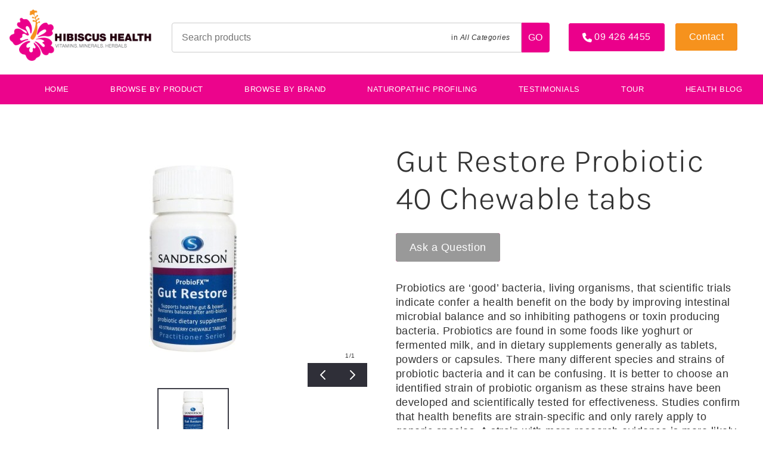

--- FILE ---
content_type: text/html; charset=utf-8
request_url: https://www.hibiscushealthshop.co.nz/products/sanderson-gut-restore-probiotic-40-chewable-tabs/
body_size: 12695
content:
<!DOCTYPE html>
<html lang="en">
	<head>
	<!-- Powered by https://www.oncord.com -->
	<title>Gut Restore Probiotic 40 Chewable tabs</title>
	<meta name="title" content="Gut Restore Probiotic 40 Chewable tabs">
	<meta name="description" content="Probiotics are ‘good’ bacteria, living organisms, that scientific trials indicate confer a health benefit on the body by improving intestinal microbial balance and so inhibiting pathogens or toxin producing bacteria. Probiotics are found in some foods">
	<meta name="keywords" content="gut restore probiotic 40 chewable tabs, probiotics, bacteria, health, intestinal, balance, strain, restore, support, resistance, generally, tablets, species, strains, probiotic, antibiotics, gastro, travellers, gut, diarrhoea, formulation, free, non, symp">
	<meta name="date.created" content="2022-02-18">
	<meta name="date.modified" content="2023-08-24">
	<meta name="robots" content="index,follow,max-image-preview:large,max-snippet:-1,max-video-preview:-1">
	<meta name="generator" content="https://www.oncord.com/">
	<link rel="canonical" href="https://www.hibiscushealthshop.co.nz/products/sanderson-gut-restore-probiotic-40-chewable-tabs/" />
	<meta itemprop="name" content="Gut Restore Probiotic 40 Chewable tabs">
	<meta itemprop="description" content="Probiotics are ‘good’ bacteria, living organisms, that scientific trials indicate confer a health benefit on the body by improving intestinal microbial balance and so inhibiting pathogens or toxin producing bacteria. Probiotics are found in some foods">
	<meta itemprop="image" content="https://www.hibiscushealthshop.co.nz/media/commerce_products/1712/Gut-Restore-Probiotic-40-chewable-tabs.jpg">
	<meta name="twitter:card" content="summary">
	<meta name="twitter:title" content="Gut Restore Probiotic 40 Chewable tabs">
	<meta name="twitter:description" content="Probiotics are ‘good’ bacteria, living organisms, that scientific trials indicate confer a health benefit on the body by improving intestinal microbial balance and so inhibiting pathogens or toxin producing bacteria. Probiotics are found in some foods">
	<meta name="twitter:image:src" content="https://www.hibiscushealthshop.co.nz/media/commerce_products/1712/Gut-Restore-Probiotic-40-chewable-tabs.jpg">
	<meta property="og:url" content="https://www.hibiscushealthshop.co.nz/products/sanderson-gut-restore-probiotic-40-chewable-tabs/">
	<meta property="og:title" content="Gut Restore Probiotic 40 Chewable tabs">
	<meta property="og:description" content="Probiotics are ‘good’ bacteria, living organisms, that scientific trials indicate confer a health benefit on the body by improving intestinal microbial balance and so inhibiting pathogens or toxin producing bacteria. Probiotics are found in some foods">
	<meta property="og:site_name" content="Hibiscus Health">
	<meta property="og:type" content="product">
	<meta property="product:category" content="Children's Health">
	<meta property="product:product_link" content="https://www.hibiscushealthshop.co.nz/products/sanderson-gut-restore-probiotic-40-chewable-tabs/">
	<meta property="product:price:amount" content="0.00">
	<meta property="product:price:currency" content="NZD">
	<meta property="og:image" content="https://www.hibiscushealthshop.co.nz/media/commerce_products/1712/Gut-Restore-Probiotic-40-chewable-tabs.jpg">
	<meta property="og:image:width" content="360">
	<meta property="og:image:height" content="763">

	<link rel="stylesheet" type="text/css" href="/_public/Framework/Assets/CSS/server.php?css=786825700&v=20313370685733294c69fb8f5ba0ffc467208a4d" />

<style type="text/css">
.product-details-custom {}

#_template_product-enquiry__dialog { width:100% !important; max-width:800px !important;}
.product-details-custom .product-details-custom__crumbsContainer
{
	padding: 10px 20px;
	margin-bottom: 40px;
	background: #EEE;
}

.product-details-custom .product-details-custom__media
{
	flex: 1 1 50%;
}

.product-details-custom .product-details-custom__content
{
	flex: 1 1 50%;
}
	
.product-details-custom .product-details-custom__orderControls__item
{
	margin-bottom: 0.8rem;
}

.product-details-custom .product-details-custom__discountPriceContainer
{
	display: flex;
	flex-flow: row wrap;
}

.product-details-custom .product-details-custom__quantityAndSubmit
{
	display: flex;
	flex-flow: row nowrap;
	align-items: center;
}

.product-details-custom .product-details-custom__quantity
{
	flex: 0 0 20%;
}

.product-details-custom .product-details-custom__quantitySpinbox
{
	width: 100% !important;
	min-width: 100px;
}

.product-details-custom .product-details-custom__quantity .spinBoxUp,
.product-details-custom .product-details-custom__quantity .spinBoxDown
{
	display: none !important;
}

.product-details-custom .product-details-custom__submitContainer
{
	flex: 1 1 80%;
	margin-left: 20px;
}

.product-details-custom .product-details-custom__optionsTable
{
	width: 100%;
	border-collapse: separate;
}

.product-details-custom .product-details-custom__optionsTable td
{
	width: 50%;
	padding-bottom: 0.8rem;
}

.product-details-custom .product-details-custom__combobox
{
	width: 100%;
	border-width: 2px;
}

.product-details-custom button[type=submit].product-details-custom__submit
{
	width: 100%;
}

.product-details-custom__orderControls { font-size: 1.125em; }

.product-details-custom__orderControls strike { display: block; opacity: 0.6; }</style>

<link rel="alternate" type="application/rss+xml" href="https://www.hibiscushealthshop.co.nz/feeds/products/rss/" title="Products via RSS" />
<link rel="alternate" type="application/atom+xml" href="https://www.hibiscushealthshop.co.nz/feeds/products/atom/" title="Products via Atom" />
<link rel="alternate" type="application/xml" href="https://www.hibiscushealthshop.co.nz/feeds/products/xml/" title="Products via XML" />
<link rel="alternate" type="application/json" href="https://www.hibiscushealthshop.co.nz/feeds/products/json/" title="Products via JSON" />

		<meta charset="utf-8" />
		<meta name="viewport" content="width=device-width, initial-scale=1.0, maximum-scale=1.0, minimum-scale=1.0, user-scalable=no" />
		<meta name="HandheldFriendly" content="true" />
		<link rel="apple-touch-icon" sizes="180x180" href="/media/website_designs/1/apple-touch-icon.png">
		<link rel="shortcut icon" href="/media/website_designs/1/icons/fav_icon_aXD_icon.ico">
		<meta name="msapplication-TileColor" content="#ffc40d">
		<meta name="msapplication-config" content="/media/website_designs/1/browserconfig.xml">
		<meta name="theme-color" content="#ffffff">
		<style>
@font-face {
    font-family: 'Karla';
    font-style: normal;
    font-display: swap;
    src: url(https://fonts.gstatic.com/s/karla/v31/qkBbXvYC6trAT4RXJN225aZO.woff2) format('woff2-variations');
	font-weight: 200 800;
}

@font-face {
    font-family: 'Karla';
    font-style: italic;
    font-display: swap;
    src: url(https://fonts.gstatic.com/s/karla/v31/qkBVXvYC6trAT7RQLtyU4LZOgAU.woff2) format('woff2-variations');
	font-weight: 200 800;
}
</style>
<style>
/* HTML */
html
{
	 touch-action: manipulation;
	 -webkit-text-size-adjust: 100%;
	font-size: 16px;
}

@media (max-width: 700px) {
html
{
	font-size: 14px;
}
}

h1:first-child, h2:first-child, h3:first-child, h4:first-child, h5:first-child, h6:first-child, p:first-child {
	margin-top: 0;
}
/* Body */
body
{
	margin: 0;
	font-family: "Karla", sans-serif;
	color: #333333;
	font-size: 1rem;
	line-height: 1.55rem;
}

p
{
    margin-block-start: 0;
    margin-top: 0rem;
    margin-block-end: 0;
    margin-bottom: 0.8rem;
}

/* H1 */
h1
{
	font-family: "Karla", sans-serif;
	font-weight: 300;
	font-size: 3.375rem;
	line-height: 3.9693rem;
	margin-top: 3.1rem;
	margin-bottom: 1.6rem;
}

/* H2 */
h2
{
	font-family: "Karla", sans-serif;
	font-weight: 300;
	font-size: 2.25rem;
	line-height: 2.7777rem;
	margin-top: 3.1rem;
	margin-bottom: 1.6rem;
}

/* H3 */
h3
{
	font-family: "Karla", sans-serif;
	font-weight: 300;
	font-size: 1.5rem;
	line-height: 2rem;
	margin-top: 2.3rem;
	margin-bottom: 0.8rem;
}

/* H4 */
H4
{
	font-family: "Karla", sans-serif;
	font-weight: 600;
	font-size: 1rem;
	line-height: 1.55rem;
	margin-top: 2.3rem;
	margin-bottom: 0.8rem;
}

/* H5 */
H5
{
	font-family: "Karla", sans-serif;
	font-weight: 600;
	font-size: 1rem;
	line-height: 1.55rem;
	margin-top: 1.6rem;
	margin-bottom: 0.8rem;
}

/* Links */
a
{
	color: #ec048c;
	text-decoration: none;
}

a:hover
{
}

/* Forms */
input[type=text],input[type=email],input[type=url],input[type=password],input[type=number],textarea
{
	font-family: inherit;
	font-size: inherit;
	padding: .5em 1em;
	border: 1px solid #cccccc;
	border-radius: 1px;
	box-sizing: border-box;
	transition: box-shadow 0.1s linear, border 0.1s linear;
	box-shadow: 0 0, 0 0 #428bca inset, 0 0, 0 0;
	background: #fff;
}

input[type=text]:focus,input[type=email]:focus,input[type=url]:focus,input[type=password]:focus,input[type=number]:focus,textarea:focus,select:focus
{
	box-shadow: 0 0, 0 1px #428bca, 0 0, 0 0;
	border-bottom: 1px solid #428bca;
	outline: none;
}

select
{
	font-family: inherit;
	font-size: 12pt;
	padding: .5em 1em;
	border: 1px solid #cccccc;
	background: #fff;
	height: 40px;
	box-sizing: border-box;
}

input[type=text].small,input[type=email].small,input[type=url].small,input[type=password].small,input[type=number].small,textarea,select.small
{
	padding: 0.3em 0.6em;
}

button[type=submit]
{
	display: inline-block;
	vertical-align: top;
	outline: none;
	background-color: #428bca;
	background-image: linear-gradient(to bottom, #4b92cb, #3b89c7);

	border: 1px solid #428bca;
	color: #fff;
	padding: 10px 25px 10px 25px;
	border-radius: 3px;
	margin-top: 2px;
	margin-bottom: 2px;
	cursor: pointer;
	font-weight: bold;
	font-size: inherit;
}

button[type=submit]:focus
{
	box-shadow: 0 0 3px rgba(200, 200, 200, 0.3);
}

button[type=submit]:active
{
	background: #3379b1;
	background-image: none;
	color: rgba(255, 255, 255, 0.95);
	padding: 11px 25px 9px 25px;
	transition: background linear 0.05s;
}

button[type=submit]:active svg
{
	color: rgba(255, 255, 255, 0.95);
}

button[type=submit].submitButtonSubmitted
{
	color: rgba(0,0,0,0) !important;
	position: relative;
	user-select: none;
}

button[type=submit].submitButtonSubmitted *
{
	visibility: hidden !important;
}

button[type=submit].submitButtonSubmitted:before
{
	position: absolute;
	top: 4px;
	left: 4px;
	bottom: 4px;
	right: 4px;
	content: '';
	display: block;
	background: url("[data-uri]") no-repeat center center;
}
</style>

		
	

<style type="text/css">
/*
Custom Header & Navigation
*/


.s8-navigationPrimary--displayStateMobile.s8-navigationPrimaryMobile a
{
	justify-content: left !important;
}
@media (max-width: 800px) { 

.s8-navigationPrimaryMobile 
{
	display: block;	
}
#contact { width:152px; margin-left:-9px; margin-top:10px;} 

}


.s8-navigationPrimary--displayStateMobile.s8-navigationPrimary--fallback-bg-white { background-color: #333 !important; }
.s8-navigationPrimary__mobileCloseButton.s8-navigationPrimary__mobileCloseButton--show { color: #fff; }
.s8-navigationPrimary.s8-navigationPrimary--fallback-submenus-bg-white ul {
    background-color: #f7a740 !important;
}

.s8-navigationPrimary li ul li { color: #ffffff; }
.header {
	display: flex;
	align-items: center;
	padding: 1em;
}

.branding {
	margin-right: var(--global-spacing);
}

.logo {
	max-width: 15em;
	max-height: 10em;
}

.header .micro-search {
	flex: 1;
	max-width: 800px;
	margin: auto;
}

.action-nav {
	margin-left: var(--global-spacing);
}

.action-nav .customer-actions a {
	margin-right: 0;
}


.s8-navigationPrimary li a { font-size:13px;}
.preheader { width:100%; padding: 0 0.5em; text-align: right; background: #f1f1f1; border-bottom: 1px solid #f2f2f2;}
.preheader a { display: inline-block; padding: 0.5em; font-size: 12px; text-transform: uppercase; color: #ec048c; }
.preheader a:hover { color: #000; }

.hamburger {position: absolute;display: none;border: 1px solid #CCAA34;top: 2px;right: 300px;border-radius: 2px;padding: 6px;cursor: pointer;}

.main-navigation {width: 100%;background-color: #ec048c;}
.main-navigation li {list-style: none;}
.main-navigation li a {color: #ffffff;text-transform: uppercase;}
.main-navigation li a.active,
.main-navigation li a:hover {color: #ffffff; opacity: 0.8;}
	
@media (max-width: 1023px) {
.header {
		flex-flow: column;
		align-items: normal;
	}
	
	.branding {
		margin: 0 0 var(--global-spacing);
	}
	
	.logo {
		max-width: 10em;
		max-height: 10em;
	}
	
	.action-nav {
		margin: var(--global-spacing) 0 0;
	}
	
	.action-nav .customer-actions a {
		width: 50%;
		margin-left: 0;
	}
	
	.micro-search { width: 100%; }
	
	.product-search .select-wrapper {
		display: none;
	}
}
.product-search {
	position: relative;
	display: flex;
}

.product-search input[type=text] {
	width: 100%;
	border-radius: var(--global-radius) 0 0 var(--global-radius);
	box-shadow: none !important;
}

.product-search .select-wrapper {
	position: absolute;
	top: 0;
	bottom: 0;
	right: 3.125rem;
}

.product-search .select-wrapper select {
	cursor: pointer;
	height: 100%;
	opacity: 0;
}

.product-search .drop-label {
	pointer-events: none;
	position: absolute;
	right: 1rem;
	top: 50%;
	transform: translateY(-50%);
	font-size: 0.75em;
}

.product-search .search {
	width: 3.125em;
	height: 3.125em;
	display: flex;
	align-items: center;
	justify-content: center;
	background: var(--primary-color);
	border-radius: 0 var(--global-radius) var(--global-radius) 0;
}

.product-search svg {
	width: 1.25rem;
	height: 1.25rem;
}
:root {
	/* Colours */
	--black: black;
	--white: white;
	--dark-gray: #333;
	--medium-gray: #999;
	--light-gray: #ccc;
	--off-white: #f0f0f0;
	--primary-color: #eb008b;
	
	/* Global */
	--global-spacing: 2rem;
	--global-radius: 4px;
	
	/* Animations */
	--duration: 300ms;
	--timing: ease;
}

@font-face {
    font-family: 'Knockout-Liteweight', sans-serif;
    src: url("/media/website_designs/1/fonts/Logo + Fonts for Amazon/Knockout-HTF49-Liteweight.otf") format("opentype");
}




/* Oncord Overrides
----------------------------------------------- */

.s8-templates-row,
.s8-templates-column { overflow: visible; }
.s8-templates-section-contentsize-sm { max-width: 832px; }
.s8-templates-section-contentsize-md { max-width: 1248px; }
.s8-templates-row-container { margin: -1rem; }
.s8-templates-column { padding: 1rem; }
.templateContainer--websitePosts-list-card { justify-content: left; }
.s8-templates-button { min-width: auto; line-height: 1; }

.formRow { margin: 0; background: none; }
.formRow .formRowDescription { font-style: italic; }
.formRowCol2 input[type=text], .formRowCol2 input[type=password], .formRowCol2 textarea { width: 100%; }

/* Add a box around forms */
#customers_contacts_login,
#customers_contacts_profile,
#commerce_cart,
#commerce_community_register_form,
#commerce_customers_contacts_login,
#commerce_cart_shipping_form,
#order_form {padding: var(--global-spacing);box-shadow: 0 1em 2em rgba(0, 0, 0, 0.18);border-radius: var(--global-radius);}

.product-list-card__border,
.post-list-card.s8-templates-card { box-shadow: 0 1em 2em rgba(0, 0, 0, 0.18) !important; }

/* HTML */
*, *::before, *::after { box-sizing: inherit; }
html {touch-action: manipulation; -ms-touch-action: manipulation;-webkit-text-size-adjust: 100%; -ms-text-size-adjust: 100%;font-size: 16px;box-sizing: border-box;}
@media (max-width: 700px) {html{font-size: 14px;}}



/* Body */


body {letter-spacing: 0.5px; transition: 300ms ease; font-family: 'Knockout-Liteweight', sans-serif;}
body.menuOpen {margin-left: -250px;}

/* Links */
a { transition: var(--duration) var(--timing);text-decoration: none;color: var(--primary-color); }
a:hover {}

/* Typography */
h1:first-child,h2:first-child,h3:first-child,p:first-child,ul:first-child,ol:first-child { margin-top: 0; }
h1:last-child,h2:last-child,h3:last-child,p:last-child,ul:last-child,ol:last-child { margin-bottom: 0; }

p big,ul big,ol big {font-size: 125%; line-height: 1.4;}

hr { margin: var(--global-spacing) 0; border: 0; border-top: 1px solid var(--light-gray); }
	
	
/* Newsleter signup */
.signup-form {
	flex-flow: row wrap;
	justify-content: space-between;
	margin-right: 3em;
	display: flex;
}

	
/* Forms */
input[type=text],
input[type=email],
input[type=password],
input[type=number],
textarea,
select { width: 100%; padding: 0.75em 1em; font-size: 16px; border-bottom: 0; border: 1px solid var(--light-gray); border-radius: var(--global-radius); }

.formRowLabel{ padding-bottom: 5px; }

input[type=text]:focus,
input[type=email]:focus,
input[type=password]:focus,
input[type=number]:focus,
textarea:focus,
select:focus { box-shadow: 0 0 0 1px var(--primary-color); border-color: var(--primary-color); }

/* Buttons */
.button, button { font-family: inherit;background: var(--primary-color); border-radius: 4px !important; font-size: 14px; font-weight: bold; transition: var(--duration) var(--timing); padding-top: 14px; padding-bottom: 14px;border: 1px solid rgba(0,0,0,0.2); color: var(--white);cursor: pointer;}
.button:focus, button:focus { outline: none; }

button[type=submit] { background: var(--primary-color); border-color: var(--primary-color); }
.button.light{ background: #ABAAAD; color: #fff;}

/* Tables */
table { width: 100%; border-collapse: collapse; }
table thead th { background: var(--off-white); }
table td, table th { padding: 0.75rem; vertical-align: middle; border: solid 1px var(--light-gray); }

.dialogBoxOpen h3{ color: var(--primary-color); margin-bottom: 12px;}
.dialogBoxOpen .formRow{padding-right: 0; padding-left:0;}






/* Helpers
----------------------------------------------- */

.muted { opacity: 0.6; }
.list-unstyled { padding: 0; margin: 0; list-style: none; }

/* Utility classes*/
.no-margin{margin:0;}
.no-padding{ padding: 0;}

.cleaned .formRow {background-color: transparent;margin-bottom: 0;}
.formRowCol2 input,
.formRowCol2 textarea {margin-bottom: 0;}

/* S8 Button*/
.s8-templates-button-container { border-radius: 4px !important; padding: 15px !important;}
.s8-templates-button-classic {
    transition: all 0.2s ease-out;
    background-color: #ec048c !important;
	border-radius: 4px;
}
.s8-templates-button-classic:hover {
    background-color: #f4941c !important;;
}


/* Mobile
----------------------------------------------- */

@media( max-width: 768px ) {
	:root {
		--global-spacing: 1rem;	
	}

}
.standard-banner {min-height: 480px;}


/* Footer
----------------------------------------------- */
.footer {overflow: hidden;}
.footer a { color: inherit; }
.footer-menu{width: 100%;max-width: 1100px;padding: 0;overflow: hidden;display: inline-block;}

.footer-menu li {padding: 0; display: inline-block;float: left;}
.footer-menu li a {padding-left:20px; display:block;text-transform: uppercase;font-size: 12px;font-weight: bold;color: #2e131b;}

.social-links {display: inline-block;width: 110px;float: left; color: #fff !important;}
.social-links a{color: #fff !important;}
.social-links a:hover { color: #f4941c !important; }
.footerContent p{ color: #2e131b; opacity:0.5;}
.footerContent a{ color: #2e131b; opacity:0.5; font-size:13px;}
.footerContent a:hover { color: #2e131b; opacity:0.9;}

/* subscribe-form */
.subscribe-form {display: flex;padding: 4px;overflow: hidden;border-radius: 4px;max-width: 800px;margin: auto; justify-content: center;}
.subscribe-form button[type=submit] {margin:0;padding: 5px 10px 5px 10px;}
.subscribe-form button[type=submit] img {width: 30px;}
.contact_email { width:500px !important; }


@media(max-width: 600px) {
	
	.subscribe-form {flex-flow: column;}
	.subscribe-form input {max-width: none;}
	.product-list-custom .product-list-custom__content { text-align: center; }
	.product-list-custom { width: calc(100% / 1) !important; }
	#s8-templatesbutton4{ float: center!important; }
	
.subscribe-form button[type=submit] { width:100px; margin-top:1rem;

    padding: 5px 10px 5px 10px;
	font-family: inherit;
    background: #ec048c;
    border-radius: 4px !important;
    font-size: 14px;
    font-weight: bold;
    transition: var(--duration) var(--timing);
}


}

.subscribe-form .formRow {padding: 4px;}
.subscribe-form input{margin-bottom: 0;}

.recommendation .product-list-custom__price {font-size: 16px;font-family: 'Source Sans Pro', sans-serif;}
.recommendation .product-list-custom__price strong {font-weight: normal;}
.recommendation h3 {font-size: 23px;}

.product-list-custom .product-list-custom__link {box-shadow: 0 12px 20px 0 rgba(0,0,0,0.18);}

.copyright {padding-top: 20px;font-size: 12px;}
.copyright span {opacity: 0.6;}
.copyright img {padding-left: 8px;margin-bottom: -8px;}

/* Flickity */
.flickity-button { color: white; background: none; }
.flickity-prev-next-button { width: 60px; height: 60px; }


/* Search icon*/
.search-wrap {display: block;float: left;}

#productSearchFields {width: 0;display: block;float: right;transition: 500ms ease;}
.expand #productSearchFields {width: 163px;}
#productSearchFields input {height: 34px;background: #cccbcb;color: #231f20;margin: 0px;padding: 1px 8px;line-height: 29px;min-height: 20px !important;}
#productSearchFields input:focus{border: 0px solid #CCD0D2 !important;}

#searchform {overflow: hidden;}
#searchform img {margin-top: 9px;margin-right: 9px;}
</style>

</head>
	<body>
		
		<header id="site-header">
	<div class="header">
		<div class="branding">
			<a href="/"><img class="logo" src="/media/website_designs/1/Hibiscus-Health-logo-RGB-1.png" alt="Hibiscus Health" /></a>
		</div>
		<div class="micro-search">
			<form id="searchform" class="product-search" onsubmit="top.location = ''+this.category_search.value+'?query='+this.query.value; return false;" action="\Components\Commerce\Products\Categories" method="get"><input type="hidden" name="searchform" value="submit" autocomplete="off" />

	<input id="query" placeholder="Search products" onchange="if (this.value &amp;&amp; this.value.trim) this.value = this.value.trim();" data-validations="\Controls\Forms\Validations\Mandatory" type="text" name="query" />
	<div class="select-wrapper">
		
		
		
		<span class="drop-label">in <var>All Categories</var></span>
			<select id="category_search" data-sourcerecursive="\Components\Commerce\Products\Categories::getChildren($category['product_category_id'])" onchange="var e = document.querySelector('#category_search'); var result = e.options[e.selectedIndex].text; document.querySelector('.drop-label var').textContent = result;" name="category_search"><option value="/products/categories/browse/" selected="selected">All Categories</option>
<option value="/products/categories/organ-issues/blood-clots/">Blood Clots</option>
<option value="/products/categories/childrens-health/">Children's Health</option>
<option value="/products/categories/organ-issues/duodenum/">Duodenum</option>
<option value="/products/categories/organ-issues/ear/">Ear</option>
<option value="/products/categories/organ-issues/eyes/">Eyes</option>
<option value="/products/categories/organ-issues/gall-bladder/">Gall Bladder</option>
<option value="/products/categories/organ-issues/gums/">Gums</option>
<option value="/products/categories/organ-issues/large-intestine/">Large intestine</option>
<option value="/products/categories/organ-issues/nerves/">Nerves</option>
<option value="/products/categories/organ-issues/pancreas/">Pancreas</option>
<option value="/products/categories/organ-issues/pineal-gland/">Pineal Gland</option>
<option value="/products/categories/organ-issues/pituitary-master-gland/">Pituitary / Master-gland</option>
<option value="/products/categories/organ-issues/rectum/">Rectum</option>
<option value="/products/categories/organ-issues/spleen/">Spleen</option>
<option value="/products/categories/organ-issues/thymus-gland/">Thymus Gland</option>
<option value="/products/categories/browse/" selected="selected">Browse By Product</option>
<option value="/products/categories/other/">Other</option>
<option value="/products/categories/symptoms/">Browse by Symptoms</option>
<option value="/products/categories/worms/">Worms</option>
<option value="/products/categories/featured-products/">Featured Products</option>
<option value="/products/categories/brain/">Brain</option>
</select>
	</div>
	<input type="hidden" name="s8-formssubmitlink1_input" id="s8-formssubmitlink1_input" value="0" />
<a href="#" id="s8-formssubmitlink1" class="icon search" onchange="if (this.value &amp;&amp; this.value.trim) this.value = this.value.trim();"><span style="color: #fff;">GO</span></a>
</form>

		</div>
		<div class="action-nav">
			<span id="s8-templatesbutton2" title="Give us a call" class="s8-templates-button s8-templates-button-classic" style=""><span class="s8-templates-button-container" style="color: #fff; text-align: center; background-color: #eb008b; border: 0px solid #000; border-radius: 0px; padding: 0px;">
	<span class="s8-templates-button-content"><standard-icon style="width: 16px; height: 16px; vertical-align: middle;" class="s8-standard-icon"><svg xmlns="http://www.w3.org/2000/svg" viewBox="0 0 512 512" role="img">
  <path d="M164.9 24.6c-7.7-18.6-28-28.5-47.4-23.2l-88 24C12.1 30.2 0 46 0 64C0 311.4 200.6 512 448 512c18 0 33.8-12.1 38.6-29.5l24-88c5.3-19.4-4.6-39.7-23.2-47.4l-96-40c-16.3-6.8-35.2-2.1-46.3 11.6L304.7 368C234.3 334.7 177.3 277.7 144 207.3L193.3 167c13.7-11.2 18.4-30 11.6-46.3l-40-96z" fill="currentColor"/>
  <!--! Font Awesome Free 6.4.0 by @fontawesome - https://fontawesome.com License - https://fontawesome.com/license/free (Icons: CC BY 4.0, Fonts: SIL OFL 1.1, Code: MIT License) Copyright 2023 Fonticons, Inc. -->
</svg></standard-icon>
			09 426 4455</span>
</span>

<a class="s8-templates-button-linkOverlay" href="tel:094264455">
			09 426 4455</a></span>&nbsp; &nbsp;
			<span id="contact" class="s8-templates-button s8-templates-button-classic" style=""><span class="s8-templates-button-container" style="color: #fff; text-align: center; background-color: #f6921d; border: 0px solid #000; border-radius: 4px; padding: 8px;">
	<span class="s8-templates-button-content">Contact</span>
</span>

<a class="s8-templates-button-linkOverlay" href="/contact/">Contact</a></span>&nbsp; &nbsp;&nbsp; &nbsp;
		</div>
	</div>
	<div class="main-navigation">
		<ul class="top-level">
			<ul class="s8-navigationPrimary s8-navigationPrimaryMobile" aria-label="Open Mobile Menu"><li><a href="#" title="Mobile Menu"><svg class="s8-navigationPrimary__hamburgerSVG" viewBox="0 0 16 16"><path class="s8-navigationPrimaryMobile-bar1" d="m 2,3 12,0"></path><path class="s8-navigationPrimaryMobile-bar2" d="m 2,8 12,0"></path><path class="s8-navigationPrimaryMobile-bar3" d="m 2,13 12,0"></path></svg><span class="s8-navigationPrimary__menuText">Menu</span></a></li></ul><ul id="s8-navigationprimary1" class="s8-navigationPrimary s8-navigationPrimary-horizontal s8-navigationPrimary-openOnHover s8-navigationPrimary-preventWrap"><li><a href="/">Home</a></li><li><a href="/browse-by-product/">BROWSE BY PRODUCT</a></li><li><a href="/brands/">Browse By Brand</a></li><li><a href="/naturopathic-profiling/">Naturopathic Profiling</a></li><li><a href="/testimonials/">testimonials</a></li><li><a href="/tour/">Tour</a></li><li><a href="/health-blog/">Health Blog</a></li></ul><script>
(()=>{
	let n = document.getElementById("s8-navigationprimary1");
	if(n && window.matchMedia('(max-width: 700px)').matches || localStorage.getItem('primnavcollapse' + window.outerWidth) || n.scrollWidth > n.clientWidth) { localStorage.setItem('primnavcollapse' + window.outerWidth, true); n.classList.add('s8-navigationPrimary--displayStateMobile'); }
})();
</script>

		</ul>
	</div>
</header>
<div class="hamburger">
	<standard-icon style="width: 30px; height: 30px; color: #cdaa34; vertical-align: middle;" class="s8-standard-icon"><svg xmlns="http://www.w3.org/2000/svg" viewBox="0 0 448 512" role="img">
  <path d="M0 96C0 78.3 14.3 64 32 64H416c17.7 0 32 14.3 32 32s-14.3 32-32 32H32C14.3 128 0 113.7 0 96zM0 256c0-17.7 14.3-32 32-32H416c17.7 0 32 14.3 32 32s-14.3 32-32 32H32c-17.7 0-32-14.3-32-32zM448 416c0 17.7-14.3 32-32 32H32c-17.7 0-32-14.3-32-32s14.3-32 32-32H416c17.7 0 32 14.3 32 32z" fill="currentColor"/>
  <!--! Font Awesome Free 6.4.0 by @fontawesome - https://fontawesome.com License - https://fontawesome.com/license/free (Icons: CC BY 4.0, Fonts: SIL OFL 1.1, Code: MIT License) Copyright 2023 Fonticons, Inc. -->
</svg></standard-icon>
</div>
		
		
		
		
		
		
			
			
			
				
			
			
			
			
				<section class="s8-templates-section" style="" data-layout-divider-container="1"><div class="s8-templates-section-background" style=""></div><div data-layout-divider-container class="s8-templates-section-layout-divider-container"></div><div style="position: relative;padding-left: 1rem;padding-right: 1rem;padding-top: 4rem;padding-bottom: 4rem;" class="s8-templates-section-content s8-templates-section-contentsize-md s8-templates-section-content-paddingleft s8-templates-section-content-paddingright">

	

		
		
		
			<div class="product-details-custom">
	<div class="s8-templates-row"><div class="s8-templates-row-container" style="align-items: stretch;">
		
		<div class="s8-templates-column s8-templates-column-6">
			
			<div class="product-details-custom__media">
				
				<div id="s8-layoutproductgallery1"><template><img width height alt="Gut Restore Probiotic 40 Chewable tabs" style="max-width: 100%;" data-src="/media/commerce_products/1712/Gut-Restore-Probiotic-40-chewable-tabs.jpg" loading="lazy" data-lazy="1" src="data:image/svg+xml,%3Csvg xmlns%3D'http:%2F%2Fwww.w3.org%2F2000%2Fsvg' width='360' height='763'  viewBox%3D'0 0 360 763'%3E%3Cfilter id%3D'b'%3E%3CfeGaussianBlur stdDeviation%3D'12' color-interpolation-filters%3D'sRGB' %2F%3E%3C%2Ffilter%3E%3Cpath d%3D'M0 0h357v763H0z' fill%3D'%239fafc4' %2F%3E%3Cg filter%3D'url(%23b)' transform%3D'scale(2.9)'%3E%3Cellipse fill%3D'%23013274' fill-opacity%3D'.7' cx%3D'59' cy%3D'193' rx%3D'104' ry%3D'53' %2F%3E%3Cellipse fill%3D'%23fffffa' fill-opacity%3D'.8' cx%3D'64' cy%3D'53' rx%3D'119' ry%3D'70' %2F%3E%3Cpath fill%3D'%23fef8eb' fill-opacity%3D'.8' d%3D'M120 103.5l-6.2 69.1-1 98.3 20.6-5.7z' %2F%3E%3Cg transform%3D'translate(58 107) rotate(183) scale(13.9 10.4)'%3E%3Cellipse fill%3D'%23055294' fill-opacity%3D'.7' cx%3D'0' cy%3D'0' rx%3D'1' ry%3D'1' %2F%3E%3C%2Fg%3E%3Cg transform%3D'translate(0 226) rotate(270) scale(114.4 5.4)'%3E%3Cellipse fill%3D'%23f4eee0' fill-opacity%3D'.7' cx%3D'0' cy%3D'0' rx%3D'1' ry%3D'1' %2F%3E%3C%2Fg%3E%3Cpath fill%3D'%23631c4c' fill-opacity%3D'.8' d%3D'M2.6 151.3 115.5 150l-3.6-8.8-107.4-.8z' %2F%3E%3Cg transform%3D'translate(78 255) rotate(89) scale(19 167)'%3E%3Cpath fill%3D'%23fffffa' fill-opacity%3D'.8' d%3D'M-.5-.5h1v1h-1z' %2F%3E%3C%2Fg%3E%3Cellipse fill%3D'%23f6f5f5' fill-opacity%3D'.8' cx%3D'62' cy%3D'137' rx%3D'59' ry%3D'4' %2F%3E%3C%2Fg%3E%3C%2Fsvg%3E" /></template>
</div>
			</div>
			
		</div>
		
		<div class="s8-templates-column s8-templates-column-6">

			<div class="product-details-custom__content">

				<h1>Gut Restore Probiotic 40 Chewable tabs</h1>

				
				

						
						<oncord-ajaxregion id="product_price_ajax_region">
							<div class="product-details-custom__orderControls">
								
								
							
								
								
								
								
								

								

								
								
									<div class="product-details-custom__orderControls__item">
										<form id="form_1712" class="product-details-custom__orderForm" action="https://www.hibiscushealthshop.co.nz/products/sanderson-gut-restore-probiotic-40-chewable-tabs/" method="post"><input type="hidden" name="form_1712" value="submit" autocomplete="off" />
<input type="hidden" autocomplete="off" name="form_1712_csrf_token" value="pE4aWNkmr2AjEFz3" />
<input type="text" name="_asname" value="" style="display: none" autocomplete="off" />
<input type="text" name="_asemail" value="" style="display: none" autocomplete="off" />
<input type="text" name="_asevtcount" value="" style="display: none" autocomplete="off" />
<input type="text" name="_astime" value="" style="display: none" autocomplete="off" />
<input type="text" name="_ashl" value="" style="display: none" autocomplete="off" />

											
											
											<span id="s8-templatesbutton1" style="max-width: 200px; margin-top: 0rem;" class="s8-templates-button s8-templates-button-classic noajax" data-dialog="_template_product-enquiry__dialog" data-dialogget="{&quot;id&quot;:&quot;1712&quot;}" onmousedown="DialogBox.linkCache(this);" onclick="event.preventDefault();return DialogBox.linkOpen(this);"><span class="s8-templates-button-container" style="color: #fff; text-align: center; background-color: #999; border: 0px solid #000; border-radius: 4px; padding: 16px;">
	<span class="s8-templates-button-content">Ask a Question</span>
</span>

<a class="s8-templates-button-linkOverlay" href="/template/product-enquiry/?id=1712">Ask a Question</a></span>
											
											
											<div class="product-details-custom__quantityAndSubmit">
												
												
												
												
												
												
											</div>
					
										</form>

										<div class="product-description" style="margin-top:2rem;">
											<p>
	Probiotics are ‘good’ bacteria, living organisms, that scientific trials indicate confer a health benefit on the body by improving
	intestinal microbial balance and so inhibiting pathogens or toxin producing bacteria. Probiotics are found in some foods like yoghurt or
	fermented milk, and in dietary supplements generally as tablets, powders or capsules. There many different species and strains of probiotic
	bacteria and it can be confusing. It is better to choose an identified strain of probiotic organism as these strains have been developed
	and scientifically tested for effectiveness. Studies confirm that health benefits are strain-specific and only rarely apply to generic
	species. A strain with more research evidence is more likely to be effective.
</p>
<p>
	&nbsp;Probiotics are generally recommended after a course of antibiotics or other gastric disturbance to restore gastro-intestinal balance.
	They have been shown to support a strong immune system and resistance to some allergens among other things. Probiotics may also be taken to
	support resistance to travellers’ stomach upsets.<br />
	SANDERSON® Gut Restore helps restore balance to gut and bowel flora after gastro-intestinal upset, diarrhoea, or post-antibiotics. It may
	also be taken preventatively to help support resistance to traveller’s diarrhoea.
</p>
<table style="width: 100%;">
	<tr></tr>
	<tr>
		<td>Bifidobacterium animalis sp lactis (BB-12)</td>
		<td>Not less than 11 billion cfus at manufacture</td>
	</tr>
</table>
<p>
	SUPERIOR LOW ALLERGY FORMULATION:<br/>
	This formulation is free from artificial colouring, preservatives and flavours, yeast, wheat, corn, gluten, starch, nuts, dairy, lupin,
	mustard, celery, soy, peanuts, sesame seeds and eggs. Non-GMO, non-irradiated and BSE/TSE free.<br />
	Dosage: 1-3 tablets daily or as professionally prescribed. Tablet should be chewed before swallowing. Always read the label and use as
	directed. If symptoms persist see your healthcare professional.<br />
	Contraindications: None known.<br />
	<br />
	<strong><span style="background-color: #ff1a1a;">If symptoms persist, come into the health shop for a chat or phone and&nbsp;make an
	appointment and see me as a&nbsp;naturopath in my clinic.<br />
	Phone: 094264455</span></strong>
</p>
										</div>
										
									</div>
								

								
								
							</div>

						</oncord-ajaxregion>

				

				
				
				<p>
					

				</p>
			</div>
		</div>

	</div></div>

</div>
		

		

	

</div></section>
			
		
		
		<section style="text-align: left;" class="s8-templates-section" data-layout-divider-container="1"><div class="s8-templates-section-background" style="background-color: #f6f6f6;"></div><div class="s8-templates-section-background" style="background-color: #f6f6f6;"></div><div data-layout-divider-container class="s8-templates-section-layout-divider-container"></div><div style="position: relative;padding-left: 1rem;padding-right: 5rem;padding-top: 2rem;padding-bottom: 2rem; color: #FFFFFF;" class="s8-templates-section-content s8-templates-section-contentsize-md s8-templates-section-content-paddingleft s8-templates-section-content-paddingright">
			<div class="s8-templates-row"><div class="s8-templates-row-container" style="align-items: center;">
				<div class="s8-templates-column s8-templates-column-8">
					<span class="h4 no-margin" style="opacity: 0.6;font-size: 24px; color:#2e131b;">Keep up to date with eNews</span><br>
					<span class="h4 no-margin" style="font-size: 24px; color:#2e131b;">News, Promotions and more</span>
				</div>
				<div class="s8-templates-column s8-templates-column-4">
					<form id="Newsletter_Subscribe_Form" action="https://www.hibiscushealthshop.co.nz/products/sanderson-gut-restore-probiotic-40-chewable-tabs/" method="post"><input type="hidden" name="Newsletter_Subscribe_Form" value="submit" autocomplete="off" />
<input type="hidden" autocomplete="off" name="Newsletter_Subscribe_Form_csrf_token" value="pE4aWNkmr2AjEFz3" />
<input type="text" name="_asname" value="" style="display: none" autocomplete="off" />
<input type="text" name="_asemail" value="" style="display: none" autocomplete="off" />
<input type="text" name="_asevtcount" value="" style="display: none" autocomplete="off" />
<input type="text" name="_astime" value="" style="display: none" autocomplete="off" />
<input type="text" name="_ashl" value="" style="display: none" autocomplete="off" />

						<div class="signup-form">
							<table>
								<tr>
									<td style="border:none; min-width:250px;">
										<input id="contact_email" placeholder="Email address" onchange="if (this.value &amp;&amp; this.value.trim) this.value = this.value.trim();this.value = this.value.toLowerCase();" data-validations="\Controls\Forms\Validations\Mandatory,\Controls\Forms\Validations\Email" type="text" name="contact_email" />
									</td>
									<td style="border:none;">
										<button type="submit" id="s8-formssubmitbutton1" style="min-width: 110px;" onchange="if (this.value &amp;&amp; this.value.trim) this.value = this.value.trim();" onclick="var nForm = this.form;nForm.submitButton = this;" name="s8-formssubmitbutton1" value="1">SUBSCRIBE</button>
									</td>
								</tr>
							</table>
						</div>
					</form>

				</div>
			</div></div>
		</div></section>
		
		<section class="s8-templates-section" style="" data-layout-divider-container="1"><div class="s8-templates-section-background" style="background-color: #e0e0e1;"></div><div class="s8-templates-section-background" style="background-color: #e0e0e1;"></div><div data-layout-divider-container class="s8-templates-section-layout-divider-container"></div><div style="position: relative;padding-left: 1rem;padding-right: 1rem;padding-top: 1rem;padding-bottom: 0rem;" class="s8-templates-section-content s8-templates-section-contentsize-md s8-templates-section-content-paddingleft s8-templates-section-content-paddingright">
			<div class="footerContent s8-templates-row"><div class="s8-templates-row-container" style="align-items: stretch;">
				<div class="s8-templates-column s8-templates-column-3">
					<h4>Shop Links</h4>
					<a href="/">Naturopathic Profiling</a><br/>
					<a href="/health-blog/">Health Blog</a><br/>
					<a href="/tour/">Tour</a><br/>
					
					<a href="/contact/">Contact</a>
				</div>
				<div class="s8-templates-column s8-templates-column-3">
					<h4>Our Location</h4>
					<p style="font-size:13px;">
						3 Tamariki Avenue<br/>
						Stanmore Bay <br/>
						Orewa 0931
					</p>
					<a href="https://goo.gl/maps/oBdKM63HiJz9SWnS7" target="_new">
					<p><span style="border: 1px solid #2e131b; padding:6px;">VIEW STORE MAP</span></p></a>
					<br/>
				</div>
				<div class="s8-templates-column s8-templates-column-3">
					<h4>Opening Hours:</h4>
					<p style="font-size:13px;">
						Monday - Friday - 9:00am - 5:00pm<br/>
						Saturday - 9:00am - 1:00pm
					</p>
				</div>
				<div class="s8-templates-column s8-templates-column-3">
					<h4>Follow us on</h4>
					<div class="social-links">
						<div class="s8-templates-socialLinks s8-templates-socialLinks-size-3 s8-templates-socialLinks-round" style="color: #ffffff;"><a target="_blank" href="https://www.facebook.com/" class="s8-templates-socialLinks__link s8-templates-socialLinks-facebook" style="background-color: #2c2c31; border: 0px solid transparent; width: 30px; height: 30px; " title="Facebook"><svg viewBox="0 0 16 16"><path d="M7 5H5v3h2v7h3V8h1.5l.5-3h-2V4s0-.7.5-.7H12V1h-2C8 1 7 2 7 4z" fill="currentColor"></path></svg></a><a target="_blank" href="https://www.instagram.com/" class="s8-templates-socialLinks__link s8-templates-socialLinks-instagram" style="background-color: #2c2c31; border: 0px solid transparent; width: 30px; height: 30px; " title="Instagram"><svg xmlns="http://www.w3.org/2000/svg" viewBox="0 0 448 512" role="img"><path d="M224.1 141c-63.6 0-114.9 51.3-114.9 114.9s51.3 114.9 114.9 114.9S339 319.5 339 255.9 287.7 141 224.1 141zm0 189.6c-41.1 0-74.7-33.5-74.7-74.7s33.5-74.7 74.7-74.7 74.7 33.5 74.7 74.7-33.6 74.7-74.7 74.7zm146.4-194.3c0 14.9-12 26.8-26.8 26.8-14.9 0-26.8-12-26.8-26.8s12-26.8 26.8-26.8 26.8 12 26.8 26.8zm76.1 27.2c-1.7-35.9-9.9-67.7-36.2-93.9-26.2-26.2-58-34.4-93.9-36.2-37-2.1-147.9-2.1-184.9 0-35.8 1.7-67.6 9.9-93.9 36.1s-34.4 58-36.2 93.9c-2.1 37-2.1 147.9 0 184.9 1.7 35.9 9.9 67.7 36.2 93.9s58 34.4 93.9 36.2c37 2.1 147.9 2.1 184.9 0 35.9-1.7 67.7-9.9 93.9-36.2 26.2-26.2 34.4-58 36.2-93.9 2.1-37 2.1-147.8 0-184.8zM398.8 388c-7.8 19.6-22.9 34.7-42.6 42.6-29.5 11.7-99.5 9-132.1 9s-102.7 2.6-132.1-9c-19.6-7.8-34.7-22.9-42.6-42.6-11.7-29.5-9-99.5-9-132.1s-2.6-102.7 9-132.1c7.8-19.6 22.9-34.7 42.6-42.6 29.5-11.7 99.5-9 132.1-9s102.7-2.6 132.1 9c19.6 7.8 34.7 22.9 42.6 42.6 11.7 29.5 9 99.5 9 132.1s2.7 102.7-9 132.1z" fill="currentColor"/><!--! Font Awesome Free 6.4.0 by @fontawesome - https://fontawesome.com License - https://fontawesome.com/license/free (Icons: CC BY 4.0, Fonts: SIL OFL 1.1, Code: MIT License) Copyright 2023 Fonticons, Inc. --></svg></a></div>
					</div>
				</div>
			</div></div>
			<footer class="footer">
				<section class="s8-templates-section" style="" data-layout-divider-container="1"><div class="s8-templates-section-background" style="background-color: #e0e0e1;"></div><div class="s8-templates-section-background" style="background-color: #e0e0e1;"></div><div data-layout-divider-container class="s8-templates-section-layout-divider-container"></div><div style="position: relative;padding-left: 0rem;padding-right: 1rem;padding-top: 0rem;padding-bottom: 1rem;" class="s8-templates-section-content s8-templates-section-contentsize-md">
					<div class="copyright s8-templates-row"><div class="s8-templates-row-container" style="align-items: stretch;">
						<div class="s8-templates-column s8-templates-column-6">
							<p>
								<span>&copy; 2026 Hibiscus Health. <a href="https://www.fueldesign.co.nz" title="Auckland website design">Website design</a> by
								fuel.</span>
							</p>
						</div>
						<div class="s8-templates-column s8-templates-column-6">               </div>
					</div></div>
				</div></section>
			</footer>
		</div></section>
		
		<div class="fb-customerchat" page_id="104366390978638"></div>
		
		<script src="https://cdnjs.cloudflare.com/ajax/libs/jquery/2.1.3/jquery.min.js"></script>
		<script src="https://npmcdn.com/flickity@2/dist/flickity.pkgd.js"></script>
	

<script src="/_public/Framework/Assets/JavaScript/server.php?js=1659974944&v=20313370685733294c69fb8f5ba0ffc467208a4d&amp;css=786825700"></script>
<script>
if (!document.getElementById('_template_product-enquiry__dialog'))
{
	document.body.insertAdjacentHTML('beforeend', '<dialogbox id="_template_product-enquiry__dialog" style="width: 500px;"><\/dialogbox>');
	new DialogBox({"closable":true,"backdrop":true,"id":"_template_product-enquiry__dialog","autoOpen":false});
}
</script>
<script>
document.querySelector('.hamburger').addEventListener('click', event =>
{
	document.querySelector('body').classList.toggle('menuOpen');
	document.querySelector('ul.top-level').classList.toggle('show');
});
</script>
<script>
(function(){
	var nLink = document.getElementById("s8-formssubmitlink1");
	if(!nLink)
		return;
	nLink.addEventListener('click', function(evt) {
		evt.preventDefault();
		document.getElementById("s8-formssubmitlink1_input").value = '1';
		var nForm = getClosest(nLink, 'form');
		if (nForm.getAttribute('id') && g_arrForms && g_arrForms[nForm.getAttribute('id')])
		{
			if (!g_arrForms[nForm.getAttribute('id')].validate())
				return;
		}
		var bDoDefault = triggerEventCrossBrowser(nForm, 'submit');
		if (bDoDefault)
			nForm.submit();
	});
})();
</script>
<script>
g_arrAjaxEvents["form_antispam_validate_ajaxevent"] = {"showLoading":true,"showLoadingMessage":null,"onTrigger":null,"onSuccessEval":null};
</script>
<script>
new Form('searchform', {"sMethod":"get","bShowLeavePageWarning":false,"bControlSSubmit":false});
</script>
<script>
(()=>{
	let nRootUL = document.getElementById("s8-navigationprimary1");
	if (nRootUL)
		new PrimaryNavigation(nRootUL, {"bOpenOnHover":true,"strOrientation":"horizontal","bPreventWrap":true,"iMobileBreakPoint":700,"classlicurrent":"current"});
})();
</script>
<script>
(function() {new ProductGallery("s8-layoutproductgallery1", "light");})();
</script>
<script>
g_arrAjaxEvents["product_price_ajax_event"] = {"showLoading":true,"showLoadingMessage":null,"onTrigger":null,"onSuccessEval":null};
</script>
<script>
new Form('form_1712', {"sMethod":"post","bShowLeavePageWarning":false,"bControlSSubmit":false});
</script>
<script>
new Form('Newsletter_Subscribe_Form', {"sMethod":"post","bShowLeavePageWarning":false,"bControlSSubmit":false});
</script>

</body></html>